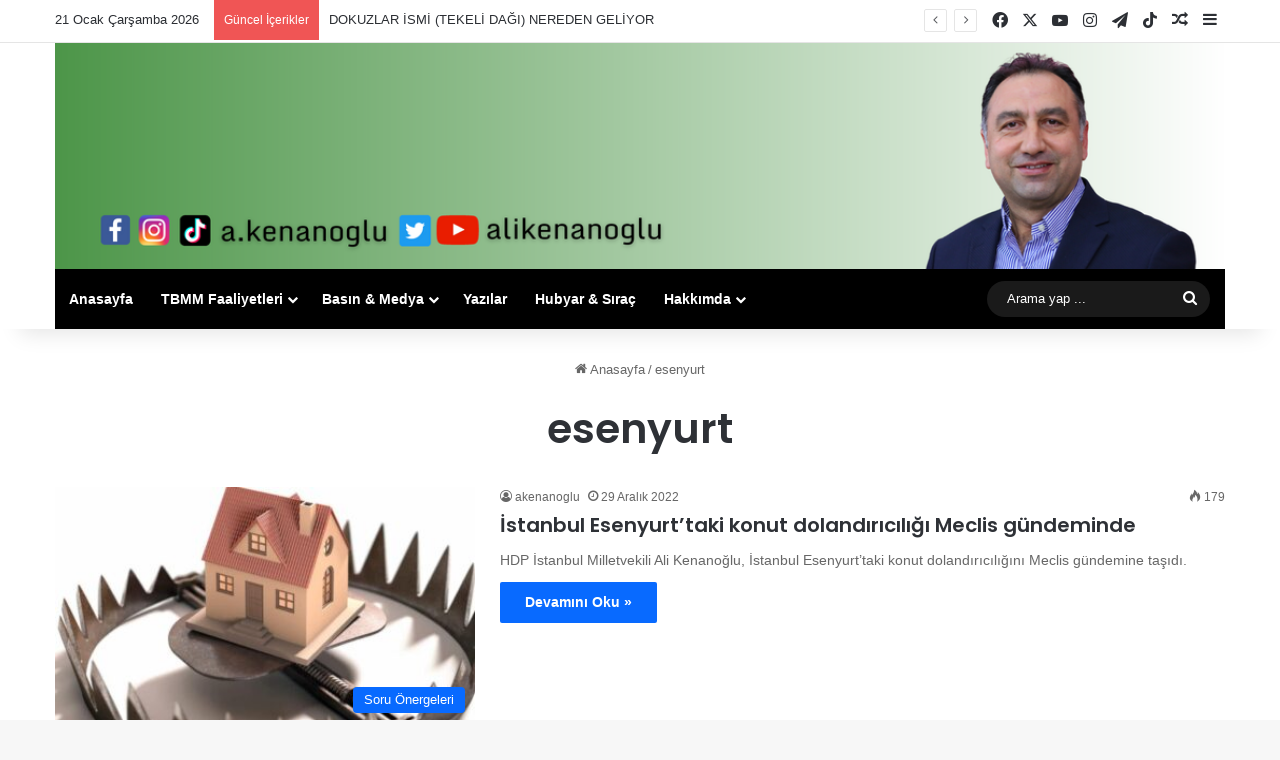

--- FILE ---
content_type: text/html; charset=UTF-8
request_url: https://www.alikenanoglu.net/tag/esenyurt/
body_size: 15153
content:
<!DOCTYPE html>
<html lang="tr" class="" data-skin="light">
<head>
	<meta charset="UTF-8" />
	<link rel="profile" href="https://gmpg.org/xfn/11" />
	<meta name='robots' content='noindex, follow' />
	<style>img:is([sizes="auto" i], [sizes^="auto," i]) { contain-intrinsic-size: 3000px 1500px }</style>
	
	<!-- This site is optimized with the Yoast SEO plugin v25.2 - https://yoast.com/wordpress/plugins/seo/ -->
	<title>esenyurt Archives - Ali Kenanoğlu</title>
	<meta property="og:locale" content="tr_TR" />
	<meta property="og:type" content="article" />
	<meta property="og:title" content="esenyurt Archives - Ali Kenanoğlu" />
	<meta property="og:url" content="https://www.alikenanoglu.net/tag/esenyurt/" />
	<meta property="og:site_name" content="Ali Kenanoğlu" />
	<meta name="twitter:card" content="summary_large_image" />
	<script type="application/ld+json" class="yoast-schema-graph">{"@context":"https://schema.org","@graph":[{"@type":"CollectionPage","@id":"https://www.alikenanoglu.net/tag/esenyurt/","url":"https://www.alikenanoglu.net/tag/esenyurt/","name":"esenyurt Archives - Ali Kenanoğlu","isPartOf":{"@id":"https://www.alikenanoglu.net/#website"},"primaryImageOfPage":{"@id":"https://www.alikenanoglu.net/tag/esenyurt/#primaryimage"},"image":{"@id":"https://www.alikenanoglu.net/tag/esenyurt/#primaryimage"},"thumbnailUrl":"https://www.alikenanoglu.net/wp-content/uploads/2022/12/gayrimenkul-dolandiriciligi-e1632827228757.jpg","inLanguage":"tr"},{"@type":"ImageObject","inLanguage":"tr","@id":"https://www.alikenanoglu.net/tag/esenyurt/#primaryimage","url":"https://www.alikenanoglu.net/wp-content/uploads/2022/12/gayrimenkul-dolandiriciligi-e1632827228757.jpg","contentUrl":"https://www.alikenanoglu.net/wp-content/uploads/2022/12/gayrimenkul-dolandiriciligi-e1632827228757.jpg","width":927,"height":577},{"@type":"WebSite","@id":"https://www.alikenanoglu.net/#website","url":"https://www.alikenanoglu.net/","name":"Ali Kenanoğlu","description":"Ali Kenanoğlu Web Sayfası","potentialAction":[{"@type":"SearchAction","target":{"@type":"EntryPoint","urlTemplate":"https://www.alikenanoglu.net/?s={search_term_string}"},"query-input":{"@type":"PropertyValueSpecification","valueRequired":true,"valueName":"search_term_string"}}],"inLanguage":"tr"}]}</script>
	<!-- / Yoast SEO plugin. -->


<link rel="alternate" type="application/rss+xml" title="Ali Kenanoğlu &raquo; akışı" href="https://www.alikenanoglu.net/feed/" />
<link rel="alternate" type="application/rss+xml" title="Ali Kenanoğlu &raquo; esenyurt etiket akışı" href="https://www.alikenanoglu.net/tag/esenyurt/feed/" />

		<style type="text/css">
			:root{				
			--tie-preset-gradient-1: linear-gradient(135deg, rgba(6, 147, 227, 1) 0%, rgb(155, 81, 224) 100%);
			--tie-preset-gradient-2: linear-gradient(135deg, rgb(122, 220, 180) 0%, rgb(0, 208, 130) 100%);
			--tie-preset-gradient-3: linear-gradient(135deg, rgba(252, 185, 0, 1) 0%, rgba(255, 105, 0, 1) 100%);
			--tie-preset-gradient-4: linear-gradient(135deg, rgba(255, 105, 0, 1) 0%, rgb(207, 46, 46) 100%);
			--tie-preset-gradient-5: linear-gradient(135deg, rgb(238, 238, 238) 0%, rgb(169, 184, 195) 100%);
			--tie-preset-gradient-6: linear-gradient(135deg, rgb(74, 234, 220) 0%, rgb(151, 120, 209) 20%, rgb(207, 42, 186) 40%, rgb(238, 44, 130) 60%, rgb(251, 105, 98) 80%, rgb(254, 248, 76) 100%);
			--tie-preset-gradient-7: linear-gradient(135deg, rgb(255, 206, 236) 0%, rgb(152, 150, 240) 100%);
			--tie-preset-gradient-8: linear-gradient(135deg, rgb(254, 205, 165) 0%, rgb(254, 45, 45) 50%, rgb(107, 0, 62) 100%);
			--tie-preset-gradient-9: linear-gradient(135deg, rgb(255, 203, 112) 0%, rgb(199, 81, 192) 50%, rgb(65, 88, 208) 100%);
			--tie-preset-gradient-10: linear-gradient(135deg, rgb(255, 245, 203) 0%, rgb(182, 227, 212) 50%, rgb(51, 167, 181) 100%);
			--tie-preset-gradient-11: linear-gradient(135deg, rgb(202, 248, 128) 0%, rgb(113, 206, 126) 100%);
			--tie-preset-gradient-12: linear-gradient(135deg, rgb(2, 3, 129) 0%, rgb(40, 116, 252) 100%);
			--tie-preset-gradient-13: linear-gradient(135deg, #4D34FA, #ad34fa);
			--tie-preset-gradient-14: linear-gradient(135deg, #0057FF, #31B5FF);
			--tie-preset-gradient-15: linear-gradient(135deg, #FF007A, #FF81BD);
			--tie-preset-gradient-16: linear-gradient(135deg, #14111E, #4B4462);
			--tie-preset-gradient-17: linear-gradient(135deg, #F32758, #FFC581);

			
					--main-nav-background: #1f2024;
					--main-nav-secondry-background: rgba(0,0,0,0.2);
					--main-nav-primary-color: #0088ff;
					--main-nav-contrast-primary-color: #FFFFFF;
					--main-nav-text-color: #FFFFFF;
					--main-nav-secondry-text-color: rgba(225,255,255,0.5);
					--main-nav-main-border-color: rgba(255,255,255,0.07);
					--main-nav-secondry-border-color: rgba(255,255,255,0.04);
				
			}
		</style>
	<meta name="viewport" content="width=device-width, initial-scale=1.0" /><script type="text/javascript">
/* <![CDATA[ */
window._wpemojiSettings = {"baseUrl":"https:\/\/s.w.org\/images\/core\/emoji\/16.0.1\/72x72\/","ext":".png","svgUrl":"https:\/\/s.w.org\/images\/core\/emoji\/16.0.1\/svg\/","svgExt":".svg","source":{"concatemoji":"https:\/\/www.alikenanoglu.net\/wp-includes\/js\/wp-emoji-release.min.js?ver=6.8.3"}};
/*! This file is auto-generated */
!function(s,n){var o,i,e;function c(e){try{var t={supportTests:e,timestamp:(new Date).valueOf()};sessionStorage.setItem(o,JSON.stringify(t))}catch(e){}}function p(e,t,n){e.clearRect(0,0,e.canvas.width,e.canvas.height),e.fillText(t,0,0);var t=new Uint32Array(e.getImageData(0,0,e.canvas.width,e.canvas.height).data),a=(e.clearRect(0,0,e.canvas.width,e.canvas.height),e.fillText(n,0,0),new Uint32Array(e.getImageData(0,0,e.canvas.width,e.canvas.height).data));return t.every(function(e,t){return e===a[t]})}function u(e,t){e.clearRect(0,0,e.canvas.width,e.canvas.height),e.fillText(t,0,0);for(var n=e.getImageData(16,16,1,1),a=0;a<n.data.length;a++)if(0!==n.data[a])return!1;return!0}function f(e,t,n,a){switch(t){case"flag":return n(e,"\ud83c\udff3\ufe0f\u200d\u26a7\ufe0f","\ud83c\udff3\ufe0f\u200b\u26a7\ufe0f")?!1:!n(e,"\ud83c\udde8\ud83c\uddf6","\ud83c\udde8\u200b\ud83c\uddf6")&&!n(e,"\ud83c\udff4\udb40\udc67\udb40\udc62\udb40\udc65\udb40\udc6e\udb40\udc67\udb40\udc7f","\ud83c\udff4\u200b\udb40\udc67\u200b\udb40\udc62\u200b\udb40\udc65\u200b\udb40\udc6e\u200b\udb40\udc67\u200b\udb40\udc7f");case"emoji":return!a(e,"\ud83e\udedf")}return!1}function g(e,t,n,a){var r="undefined"!=typeof WorkerGlobalScope&&self instanceof WorkerGlobalScope?new OffscreenCanvas(300,150):s.createElement("canvas"),o=r.getContext("2d",{willReadFrequently:!0}),i=(o.textBaseline="top",o.font="600 32px Arial",{});return e.forEach(function(e){i[e]=t(o,e,n,a)}),i}function t(e){var t=s.createElement("script");t.src=e,t.defer=!0,s.head.appendChild(t)}"undefined"!=typeof Promise&&(o="wpEmojiSettingsSupports",i=["flag","emoji"],n.supports={everything:!0,everythingExceptFlag:!0},e=new Promise(function(e){s.addEventListener("DOMContentLoaded",e,{once:!0})}),new Promise(function(t){var n=function(){try{var e=JSON.parse(sessionStorage.getItem(o));if("object"==typeof e&&"number"==typeof e.timestamp&&(new Date).valueOf()<e.timestamp+604800&&"object"==typeof e.supportTests)return e.supportTests}catch(e){}return null}();if(!n){if("undefined"!=typeof Worker&&"undefined"!=typeof OffscreenCanvas&&"undefined"!=typeof URL&&URL.createObjectURL&&"undefined"!=typeof Blob)try{var e="postMessage("+g.toString()+"("+[JSON.stringify(i),f.toString(),p.toString(),u.toString()].join(",")+"));",a=new Blob([e],{type:"text/javascript"}),r=new Worker(URL.createObjectURL(a),{name:"wpTestEmojiSupports"});return void(r.onmessage=function(e){c(n=e.data),r.terminate(),t(n)})}catch(e){}c(n=g(i,f,p,u))}t(n)}).then(function(e){for(var t in e)n.supports[t]=e[t],n.supports.everything=n.supports.everything&&n.supports[t],"flag"!==t&&(n.supports.everythingExceptFlag=n.supports.everythingExceptFlag&&n.supports[t]);n.supports.everythingExceptFlag=n.supports.everythingExceptFlag&&!n.supports.flag,n.DOMReady=!1,n.readyCallback=function(){n.DOMReady=!0}}).then(function(){return e}).then(function(){var e;n.supports.everything||(n.readyCallback(),(e=n.source||{}).concatemoji?t(e.concatemoji):e.wpemoji&&e.twemoji&&(t(e.twemoji),t(e.wpemoji)))}))}((window,document),window._wpemojiSettings);
/* ]]> */
</script>
<style id='wp-emoji-styles-inline-css' type='text/css'>

	img.wp-smiley, img.emoji {
		display: inline !important;
		border: none !important;
		box-shadow: none !important;
		height: 1em !important;
		width: 1em !important;
		margin: 0 0.07em !important;
		vertical-align: -0.1em !important;
		background: none !important;
		padding: 0 !important;
	}
</style>
<link rel='stylesheet' id='wp-block-library-css' href='https://www.alikenanoglu.net/wp-includes/css/dist/block-library/style.min.css?ver=6.8.3' type='text/css' media='all' />
<style id='wp-block-library-theme-inline-css' type='text/css'>
.wp-block-audio :where(figcaption){color:#555;font-size:13px;text-align:center}.is-dark-theme .wp-block-audio :where(figcaption){color:#ffffffa6}.wp-block-audio{margin:0 0 1em}.wp-block-code{border:1px solid #ccc;border-radius:4px;font-family:Menlo,Consolas,monaco,monospace;padding:.8em 1em}.wp-block-embed :where(figcaption){color:#555;font-size:13px;text-align:center}.is-dark-theme .wp-block-embed :where(figcaption){color:#ffffffa6}.wp-block-embed{margin:0 0 1em}.blocks-gallery-caption{color:#555;font-size:13px;text-align:center}.is-dark-theme .blocks-gallery-caption{color:#ffffffa6}:root :where(.wp-block-image figcaption){color:#555;font-size:13px;text-align:center}.is-dark-theme :root :where(.wp-block-image figcaption){color:#ffffffa6}.wp-block-image{margin:0 0 1em}.wp-block-pullquote{border-bottom:4px solid;border-top:4px solid;color:currentColor;margin-bottom:1.75em}.wp-block-pullquote cite,.wp-block-pullquote footer,.wp-block-pullquote__citation{color:currentColor;font-size:.8125em;font-style:normal;text-transform:uppercase}.wp-block-quote{border-left:.25em solid;margin:0 0 1.75em;padding-left:1em}.wp-block-quote cite,.wp-block-quote footer{color:currentColor;font-size:.8125em;font-style:normal;position:relative}.wp-block-quote:where(.has-text-align-right){border-left:none;border-right:.25em solid;padding-left:0;padding-right:1em}.wp-block-quote:where(.has-text-align-center){border:none;padding-left:0}.wp-block-quote.is-large,.wp-block-quote.is-style-large,.wp-block-quote:where(.is-style-plain){border:none}.wp-block-search .wp-block-search__label{font-weight:700}.wp-block-search__button{border:1px solid #ccc;padding:.375em .625em}:where(.wp-block-group.has-background){padding:1.25em 2.375em}.wp-block-separator.has-css-opacity{opacity:.4}.wp-block-separator{border:none;border-bottom:2px solid;margin-left:auto;margin-right:auto}.wp-block-separator.has-alpha-channel-opacity{opacity:1}.wp-block-separator:not(.is-style-wide):not(.is-style-dots){width:100px}.wp-block-separator.has-background:not(.is-style-dots){border-bottom:none;height:1px}.wp-block-separator.has-background:not(.is-style-wide):not(.is-style-dots){height:2px}.wp-block-table{margin:0 0 1em}.wp-block-table td,.wp-block-table th{word-break:normal}.wp-block-table :where(figcaption){color:#555;font-size:13px;text-align:center}.is-dark-theme .wp-block-table :where(figcaption){color:#ffffffa6}.wp-block-video :where(figcaption){color:#555;font-size:13px;text-align:center}.is-dark-theme .wp-block-video :where(figcaption){color:#ffffffa6}.wp-block-video{margin:0 0 1em}:root :where(.wp-block-template-part.has-background){margin-bottom:0;margin-top:0;padding:1.25em 2.375em}
</style>
<style id='classic-theme-styles-inline-css' type='text/css'>
/*! This file is auto-generated */
.wp-block-button__link{color:#fff;background-color:#32373c;border-radius:9999px;box-shadow:none;text-decoration:none;padding:calc(.667em + 2px) calc(1.333em + 2px);font-size:1.125em}.wp-block-file__button{background:#32373c;color:#fff;text-decoration:none}
</style>
<style id='global-styles-inline-css' type='text/css'>
:root{--wp--preset--aspect-ratio--square: 1;--wp--preset--aspect-ratio--4-3: 4/3;--wp--preset--aspect-ratio--3-4: 3/4;--wp--preset--aspect-ratio--3-2: 3/2;--wp--preset--aspect-ratio--2-3: 2/3;--wp--preset--aspect-ratio--16-9: 16/9;--wp--preset--aspect-ratio--9-16: 9/16;--wp--preset--color--black: #000000;--wp--preset--color--cyan-bluish-gray: #abb8c3;--wp--preset--color--white: #ffffff;--wp--preset--color--pale-pink: #f78da7;--wp--preset--color--vivid-red: #cf2e2e;--wp--preset--color--luminous-vivid-orange: #ff6900;--wp--preset--color--luminous-vivid-amber: #fcb900;--wp--preset--color--light-green-cyan: #7bdcb5;--wp--preset--color--vivid-green-cyan: #00d084;--wp--preset--color--pale-cyan-blue: #8ed1fc;--wp--preset--color--vivid-cyan-blue: #0693e3;--wp--preset--color--vivid-purple: #9b51e0;--wp--preset--color--global-color: #0088ff;--wp--preset--gradient--vivid-cyan-blue-to-vivid-purple: linear-gradient(135deg,rgba(6,147,227,1) 0%,rgb(155,81,224) 100%);--wp--preset--gradient--light-green-cyan-to-vivid-green-cyan: linear-gradient(135deg,rgb(122,220,180) 0%,rgb(0,208,130) 100%);--wp--preset--gradient--luminous-vivid-amber-to-luminous-vivid-orange: linear-gradient(135deg,rgba(252,185,0,1) 0%,rgba(255,105,0,1) 100%);--wp--preset--gradient--luminous-vivid-orange-to-vivid-red: linear-gradient(135deg,rgba(255,105,0,1) 0%,rgb(207,46,46) 100%);--wp--preset--gradient--very-light-gray-to-cyan-bluish-gray: linear-gradient(135deg,rgb(238,238,238) 0%,rgb(169,184,195) 100%);--wp--preset--gradient--cool-to-warm-spectrum: linear-gradient(135deg,rgb(74,234,220) 0%,rgb(151,120,209) 20%,rgb(207,42,186) 40%,rgb(238,44,130) 60%,rgb(251,105,98) 80%,rgb(254,248,76) 100%);--wp--preset--gradient--blush-light-purple: linear-gradient(135deg,rgb(255,206,236) 0%,rgb(152,150,240) 100%);--wp--preset--gradient--blush-bordeaux: linear-gradient(135deg,rgb(254,205,165) 0%,rgb(254,45,45) 50%,rgb(107,0,62) 100%);--wp--preset--gradient--luminous-dusk: linear-gradient(135deg,rgb(255,203,112) 0%,rgb(199,81,192) 50%,rgb(65,88,208) 100%);--wp--preset--gradient--pale-ocean: linear-gradient(135deg,rgb(255,245,203) 0%,rgb(182,227,212) 50%,rgb(51,167,181) 100%);--wp--preset--gradient--electric-grass: linear-gradient(135deg,rgb(202,248,128) 0%,rgb(113,206,126) 100%);--wp--preset--gradient--midnight: linear-gradient(135deg,rgb(2,3,129) 0%,rgb(40,116,252) 100%);--wp--preset--font-size--small: 13px;--wp--preset--font-size--medium: 20px;--wp--preset--font-size--large: 36px;--wp--preset--font-size--x-large: 42px;--wp--preset--spacing--20: 0.44rem;--wp--preset--spacing--30: 0.67rem;--wp--preset--spacing--40: 1rem;--wp--preset--spacing--50: 1.5rem;--wp--preset--spacing--60: 2.25rem;--wp--preset--spacing--70: 3.38rem;--wp--preset--spacing--80: 5.06rem;--wp--preset--shadow--natural: 6px 6px 9px rgba(0, 0, 0, 0.2);--wp--preset--shadow--deep: 12px 12px 50px rgba(0, 0, 0, 0.4);--wp--preset--shadow--sharp: 6px 6px 0px rgba(0, 0, 0, 0.2);--wp--preset--shadow--outlined: 6px 6px 0px -3px rgba(255, 255, 255, 1), 6px 6px rgba(0, 0, 0, 1);--wp--preset--shadow--crisp: 6px 6px 0px rgba(0, 0, 0, 1);}:where(.is-layout-flex){gap: 0.5em;}:where(.is-layout-grid){gap: 0.5em;}body .is-layout-flex{display: flex;}.is-layout-flex{flex-wrap: wrap;align-items: center;}.is-layout-flex > :is(*, div){margin: 0;}body .is-layout-grid{display: grid;}.is-layout-grid > :is(*, div){margin: 0;}:where(.wp-block-columns.is-layout-flex){gap: 2em;}:where(.wp-block-columns.is-layout-grid){gap: 2em;}:where(.wp-block-post-template.is-layout-flex){gap: 1.25em;}:where(.wp-block-post-template.is-layout-grid){gap: 1.25em;}.has-black-color{color: var(--wp--preset--color--black) !important;}.has-cyan-bluish-gray-color{color: var(--wp--preset--color--cyan-bluish-gray) !important;}.has-white-color{color: var(--wp--preset--color--white) !important;}.has-pale-pink-color{color: var(--wp--preset--color--pale-pink) !important;}.has-vivid-red-color{color: var(--wp--preset--color--vivid-red) !important;}.has-luminous-vivid-orange-color{color: var(--wp--preset--color--luminous-vivid-orange) !important;}.has-luminous-vivid-amber-color{color: var(--wp--preset--color--luminous-vivid-amber) !important;}.has-light-green-cyan-color{color: var(--wp--preset--color--light-green-cyan) !important;}.has-vivid-green-cyan-color{color: var(--wp--preset--color--vivid-green-cyan) !important;}.has-pale-cyan-blue-color{color: var(--wp--preset--color--pale-cyan-blue) !important;}.has-vivid-cyan-blue-color{color: var(--wp--preset--color--vivid-cyan-blue) !important;}.has-vivid-purple-color{color: var(--wp--preset--color--vivid-purple) !important;}.has-black-background-color{background-color: var(--wp--preset--color--black) !important;}.has-cyan-bluish-gray-background-color{background-color: var(--wp--preset--color--cyan-bluish-gray) !important;}.has-white-background-color{background-color: var(--wp--preset--color--white) !important;}.has-pale-pink-background-color{background-color: var(--wp--preset--color--pale-pink) !important;}.has-vivid-red-background-color{background-color: var(--wp--preset--color--vivid-red) !important;}.has-luminous-vivid-orange-background-color{background-color: var(--wp--preset--color--luminous-vivid-orange) !important;}.has-luminous-vivid-amber-background-color{background-color: var(--wp--preset--color--luminous-vivid-amber) !important;}.has-light-green-cyan-background-color{background-color: var(--wp--preset--color--light-green-cyan) !important;}.has-vivid-green-cyan-background-color{background-color: var(--wp--preset--color--vivid-green-cyan) !important;}.has-pale-cyan-blue-background-color{background-color: var(--wp--preset--color--pale-cyan-blue) !important;}.has-vivid-cyan-blue-background-color{background-color: var(--wp--preset--color--vivid-cyan-blue) !important;}.has-vivid-purple-background-color{background-color: var(--wp--preset--color--vivid-purple) !important;}.has-black-border-color{border-color: var(--wp--preset--color--black) !important;}.has-cyan-bluish-gray-border-color{border-color: var(--wp--preset--color--cyan-bluish-gray) !important;}.has-white-border-color{border-color: var(--wp--preset--color--white) !important;}.has-pale-pink-border-color{border-color: var(--wp--preset--color--pale-pink) !important;}.has-vivid-red-border-color{border-color: var(--wp--preset--color--vivid-red) !important;}.has-luminous-vivid-orange-border-color{border-color: var(--wp--preset--color--luminous-vivid-orange) !important;}.has-luminous-vivid-amber-border-color{border-color: var(--wp--preset--color--luminous-vivid-amber) !important;}.has-light-green-cyan-border-color{border-color: var(--wp--preset--color--light-green-cyan) !important;}.has-vivid-green-cyan-border-color{border-color: var(--wp--preset--color--vivid-green-cyan) !important;}.has-pale-cyan-blue-border-color{border-color: var(--wp--preset--color--pale-cyan-blue) !important;}.has-vivid-cyan-blue-border-color{border-color: var(--wp--preset--color--vivid-cyan-blue) !important;}.has-vivid-purple-border-color{border-color: var(--wp--preset--color--vivid-purple) !important;}.has-vivid-cyan-blue-to-vivid-purple-gradient-background{background: var(--wp--preset--gradient--vivid-cyan-blue-to-vivid-purple) !important;}.has-light-green-cyan-to-vivid-green-cyan-gradient-background{background: var(--wp--preset--gradient--light-green-cyan-to-vivid-green-cyan) !important;}.has-luminous-vivid-amber-to-luminous-vivid-orange-gradient-background{background: var(--wp--preset--gradient--luminous-vivid-amber-to-luminous-vivid-orange) !important;}.has-luminous-vivid-orange-to-vivid-red-gradient-background{background: var(--wp--preset--gradient--luminous-vivid-orange-to-vivid-red) !important;}.has-very-light-gray-to-cyan-bluish-gray-gradient-background{background: var(--wp--preset--gradient--very-light-gray-to-cyan-bluish-gray) !important;}.has-cool-to-warm-spectrum-gradient-background{background: var(--wp--preset--gradient--cool-to-warm-spectrum) !important;}.has-blush-light-purple-gradient-background{background: var(--wp--preset--gradient--blush-light-purple) !important;}.has-blush-bordeaux-gradient-background{background: var(--wp--preset--gradient--blush-bordeaux) !important;}.has-luminous-dusk-gradient-background{background: var(--wp--preset--gradient--luminous-dusk) !important;}.has-pale-ocean-gradient-background{background: var(--wp--preset--gradient--pale-ocean) !important;}.has-electric-grass-gradient-background{background: var(--wp--preset--gradient--electric-grass) !important;}.has-midnight-gradient-background{background: var(--wp--preset--gradient--midnight) !important;}.has-small-font-size{font-size: var(--wp--preset--font-size--small) !important;}.has-medium-font-size{font-size: var(--wp--preset--font-size--medium) !important;}.has-large-font-size{font-size: var(--wp--preset--font-size--large) !important;}.has-x-large-font-size{font-size: var(--wp--preset--font-size--x-large) !important;}
:where(.wp-block-post-template.is-layout-flex){gap: 1.25em;}:where(.wp-block-post-template.is-layout-grid){gap: 1.25em;}
:where(.wp-block-columns.is-layout-flex){gap: 2em;}:where(.wp-block-columns.is-layout-grid){gap: 2em;}
:root :where(.wp-block-pullquote){font-size: 1.5em;line-height: 1.6;}
</style>
<link rel='stylesheet' id='responsive-lightbox-swipebox-css' href='https://www.alikenanoglu.net/wp-content/plugins/responsive-lightbox/assets/swipebox/swipebox.min.css?ver=1.5.2' type='text/css' media='all' />
<style id='akismet-widget-style-inline-css' type='text/css'>

			.a-stats {
				--akismet-color-mid-green: #357b49;
				--akismet-color-white: #fff;
				--akismet-color-light-grey: #f6f7f7;

				max-width: 350px;
				width: auto;
			}

			.a-stats * {
				all: unset;
				box-sizing: border-box;
			}

			.a-stats strong {
				font-weight: 600;
			}

			.a-stats a.a-stats__link,
			.a-stats a.a-stats__link:visited,
			.a-stats a.a-stats__link:active {
				background: var(--akismet-color-mid-green);
				border: none;
				box-shadow: none;
				border-radius: 8px;
				color: var(--akismet-color-white);
				cursor: pointer;
				display: block;
				font-family: -apple-system, BlinkMacSystemFont, 'Segoe UI', 'Roboto', 'Oxygen-Sans', 'Ubuntu', 'Cantarell', 'Helvetica Neue', sans-serif;
				font-weight: 500;
				padding: 12px;
				text-align: center;
				text-decoration: none;
				transition: all 0.2s ease;
			}

			/* Extra specificity to deal with TwentyTwentyOne focus style */
			.widget .a-stats a.a-stats__link:focus {
				background: var(--akismet-color-mid-green);
				color: var(--akismet-color-white);
				text-decoration: none;
			}

			.a-stats a.a-stats__link:hover {
				filter: brightness(110%);
				box-shadow: 0 4px 12px rgba(0, 0, 0, 0.06), 0 0 2px rgba(0, 0, 0, 0.16);
			}

			.a-stats .count {
				color: var(--akismet-color-white);
				display: block;
				font-size: 1.5em;
				line-height: 1.4;
				padding: 0 13px;
				white-space: nowrap;
			}
		
</style>
<link rel='stylesheet' id='tie-css-base-css' href='https://www.alikenanoglu.net/wp-content/themes/jannah/assets/css/base.min.css?ver=7.5.1' type='text/css' media='all' />
<link rel='stylesheet' id='tie-css-styles-css' href='https://www.alikenanoglu.net/wp-content/themes/jannah/assets/css/style.min.css?ver=7.5.1' type='text/css' media='all' />
<link rel='stylesheet' id='tie-css-widgets-css' href='https://www.alikenanoglu.net/wp-content/themes/jannah/assets/css/widgets.min.css?ver=7.5.1' type='text/css' media='all' />
<link rel='stylesheet' id='tie-css-helpers-css' href='https://www.alikenanoglu.net/wp-content/themes/jannah/assets/css/helpers.min.css?ver=7.5.1' type='text/css' media='all' />
<link rel='stylesheet' id='tie-fontawesome5-css' href='https://www.alikenanoglu.net/wp-content/themes/jannah/assets/css/fontawesome.css?ver=7.5.1' type='text/css' media='all' />
<link rel='stylesheet' id='tie-css-ilightbox-css' href='https://www.alikenanoglu.net/wp-content/themes/jannah/assets/ilightbox/dark-skin/skin.css?ver=7.5.1' type='text/css' media='all' />
<style id='tie-css-ilightbox-inline-css' type='text/css'>
.wf-active .logo-text,.wf-active h1,.wf-active h2,.wf-active h3,.wf-active h4,.wf-active h5,.wf-active h6,.wf-active .the-subtitle{font-family: 'Poppins';}#header-notification-bar{background: var( --tie-preset-gradient-13 );}#header-notification-bar{--tie-buttons-color: #FFFFFF;--tie-buttons-border-color: #FFFFFF;--tie-buttons-hover-color: #e1e1e1;--tie-buttons-hover-text: #000000;}#header-notification-bar{--tie-buttons-text: #000000;}#main-nav .main-menu-wrapper,#main-nav .menu-sub-content,#main-nav .comp-sub-menu,#main-nav ul.cats-vertical li a.is-active,#main-nav ul.cats-vertical li a:hover,#autocomplete-suggestions.search-in-main-nav{background-color: #000000;}#main-nav{border-width: 0;}#theme-header #main-nav:not(.fixed-nav){bottom: 0;}#main-nav .icon-basecloud-bg:after{color: #000000;}#autocomplete-suggestions.search-in-main-nav{border-color: rgba(255,255,255,0.07);}.main-nav-boxed #main-nav .main-menu-wrapper{border-width: 0;}.main-nav,.search-in-main-nav{--main-nav-primary-color: #e74c3c;--tie-buttons-color: #e74c3c;--tie-buttons-border-color: #e74c3c;--tie-buttons-text: #FFFFFF;--tie-buttons-hover-color: #c92e1e;}#main-nav .mega-links-head:after,#main-nav .cats-horizontal a.is-active,#main-nav .cats-horizontal a:hover,#main-nav .spinner > div{background-color: #e74c3c;}#main-nav .menu ul li:hover > a,#main-nav .menu ul li.current-menu-item:not(.mega-link-column) > a,#main-nav .components a:hover,#main-nav .components > li:hover > a,#main-nav #search-submit:hover,#main-nav .cats-vertical a.is-active,#main-nav .cats-vertical a:hover,#main-nav .mega-menu .post-meta a:hover,#main-nav .mega-menu .post-box-title a:hover,#autocomplete-suggestions.search-in-main-nav a:hover,#main-nav .spinner-circle:after{color: #e74c3c;}#main-nav .menu > li.tie-current-menu > a,#main-nav .menu > li:hover > a,.theme-header #main-nav .mega-menu .cats-horizontal a.is-active,.theme-header #main-nav .mega-menu .cats-horizontal a:hover{color: #FFFFFF;}#main-nav .menu > li.tie-current-menu > a:before,#main-nav .menu > li:hover > a:before{border-top-color: #FFFFFF;}#main-nav,#main-nav input,#main-nav #search-submit,#main-nav .fa-spinner,#main-nav .comp-sub-menu,#main-nav .tie-weather-widget{color: #ffffff;}#main-nav input::-moz-placeholder{color: #ffffff;}#main-nav input:-moz-placeholder{color: #ffffff;}#main-nav input:-ms-input-placeholder{color: #ffffff;}#main-nav input::-webkit-input-placeholder{color: #ffffff;}#main-nav .mega-menu .post-meta,#main-nav .mega-menu .post-meta a,#autocomplete-suggestions.search-in-main-nav .post-meta{color: rgba(255,255,255,0.6);}#main-nav .weather-icon .icon-cloud,#main-nav .weather-icon .icon-basecloud-bg,#main-nav .weather-icon .icon-cloud-behind{color: #ffffff !important;}
</style>
<script type="text/javascript" src="https://www.alikenanoglu.net/wp-includes/js/jquery/jquery.min.js?ver=3.7.1" id="jquery-core-js"></script>
<script type="text/javascript" src="https://www.alikenanoglu.net/wp-includes/js/jquery/jquery-migrate.min.js?ver=3.4.1" id="jquery-migrate-js"></script>
<script type="text/javascript" src="https://www.alikenanoglu.net/wp-content/plugins/responsive-lightbox/assets/swipebox/jquery.swipebox.min.js?ver=1.5.2" id="responsive-lightbox-swipebox-js"></script>
<script type="text/javascript" src="https://www.alikenanoglu.net/wp-includes/js/underscore.min.js?ver=1.13.7" id="underscore-js"></script>
<script type="text/javascript" src="https://www.alikenanoglu.net/wp-content/plugins/responsive-lightbox/assets/infinitescroll/infinite-scroll.pkgd.min.js?ver=4.0.1" id="responsive-lightbox-infinite-scroll-js"></script>
<script type="text/javascript" id="responsive-lightbox-js-before">
/* <![CDATA[ */
var rlArgs = {"script":"swipebox","selector":"lightbox","customEvents":"","activeGalleries":true,"animation":true,"hideCloseButtonOnMobile":false,"removeBarsOnMobile":false,"hideBars":true,"hideBarsDelay":5000,"videoMaxWidth":1080,"useSVG":true,"loopAtEnd":false,"woocommerce_gallery":false,"ajaxurl":"https:\/\/www.alikenanoglu.net\/wp-admin\/admin-ajax.php","nonce":"3f246c10b7","preview":false,"postId":15696,"scriptExtension":false};
/* ]]> */
</script>
<script type="text/javascript" src="https://www.alikenanoglu.net/wp-content/plugins/responsive-lightbox/js/front.js?ver=2.5.1" id="responsive-lightbox-js"></script>
<link rel="https://api.w.org/" href="https://www.alikenanoglu.net/wp-json/" /><link rel="alternate" title="JSON" type="application/json" href="https://www.alikenanoglu.net/wp-json/wp/v2/tags/392" /><link rel="EditURI" type="application/rsd+xml" title="RSD" href="https://www.alikenanoglu.net/xmlrpc.php?rsd" />
<meta name="generator" content="WordPress 6.8.3" />
<meta http-equiv="X-UA-Compatible" content="IE=edge">
<link rel="icon" href="https://www.alikenanoglu.net/wp-content/uploads/2023/10/cropped-Ekran-Resmi-2023-10-03-23.05.04-32x32.png" sizes="32x32" />
<link rel="icon" href="https://www.alikenanoglu.net/wp-content/uploads/2023/10/cropped-Ekran-Resmi-2023-10-03-23.05.04-192x192.png" sizes="192x192" />
<link rel="apple-touch-icon" href="https://www.alikenanoglu.net/wp-content/uploads/2023/10/cropped-Ekran-Resmi-2023-10-03-23.05.04-180x180.png" />
<meta name="msapplication-TileImage" content="https://www.alikenanoglu.net/wp-content/uploads/2023/10/cropped-Ekran-Resmi-2023-10-03-23.05.04-270x270.png" />
</head>

<body id="tie-body" class="archive tag tag-esenyurt tag-392 wp-theme-jannah wrapper-has-shadow block-head-4 block-head-6 magazine2 is-thumb-overlay-disabled is-desktop is-header-layout-3 full-width">



<div class="background-overlay">

	<div id="tie-container" class="site tie-container">

		
		<div id="tie-wrapper">

			
<header id="theme-header" class="theme-header header-layout-3 main-nav-dark main-nav-default-dark main-nav-below main-nav-boxed no-stream-item top-nav-active top-nav-light top-nav-default-light top-nav-above has-shadow has-full-width-logo mobile-components-row mobile-header-default">
	
<nav id="top-nav"  class="has-date-breaking-components top-nav header-nav has-breaking-news" aria-label="İkincil Menü">
	<div class="container">
		<div class="topbar-wrapper">

			
					<div class="topbar-today-date">
						21 Ocak Çarşamba 2026					</div>
					
			<div class="tie-alignleft">
				
<div class="breaking controls-is-active">

	<span class="breaking-title">
		<span class="tie-icon-bolt breaking-icon" aria-hidden="true"></span>
		<span class="breaking-title-text">Güncel İçerikler</span>
	</span>

	<ul id="breaking-news-in-header" class="breaking-news" data-type="reveal" data-arrows="true">

		
							<li class="news-item">
								<a href="https://www.alikenanoglu.net/dokuzlar-ismi-tekeli-dagi-nereden-geliyor/">DOKUZLAR İSMİ (TEKELİ DAĞI) NEREDEN GELİYOR</a>
							</li>

							
							<li class="news-item">
								<a href="https://www.alikenanoglu.net/hts-10-mart-mutabakatina-uymali-mutabakat-aleviler-icin-onemli-bir-kazanimdir/">‘HTŞ, 10 Mart Mutabakatı’na uymalı; mutabakat Aleviler için önemli bir kazanımdır’</a>
							</li>

							
							<li class="news-item">
								<a href="https://www.alikenanoglu.net/meclis-komisyonunun-imrali-ziyaretini-ali-kenanoglu-degerlendirdi/">Meclis Komisyonunun İmralı Ziyaretini Ali Kenanoğlu Değerlendirdi</a>
							</li>

							
							<li class="news-item">
								<a href="https://www.alikenanoglu.net/alevi-kurumlari-destek-aciklamasi-yapti-ama-yeterli-degil/">ALEVİ KURUMLARI DESTEK AÇIKLAMASI YAPTI AMA YETERLİ DEĞİL</a>
							</li>

							
							<li class="news-item">
								<a href="https://www.alikenanoglu.net/turk-islam-sentezinde-alevilik/">Türk İslam sentezinde Alevilik</a>
							</li>

							
							<li class="news-item">
								<a href="https://www.alikenanoglu.net/alevi-toplumunun-tarihsel-surecteki-degisimi-ve-bunun-orgutsel-yansimasi/">ALEVİ TOPLUMUNUN TARİHSEL SÜREÇTEKİ DEĞİŞİMİ VE BUNUN ÖRGÜTSEL YANSIMASI</a>
							</li>

							
							<li class="news-item">
								<a href="https://www.alikenanoglu.net/kurdu-dovmek-icin-firsat-kollayan-tayyip-karsitlari/">Kürdü dövmek için fırsat kollayan Tayyip karşıtları</a>
							</li>

							
							<li class="news-item">
								<a href="https://www.alikenanoglu.net/dem-parti-numan-kurtulmusa-oy-verdi-yalani/">DEM Parti Numan Kurtulmuş’a oy verdi YALANI</a>
							</li>

							
							<li class="news-item">
								<a href="https://www.alikenanoglu.net/baris-surecine-idrisi-bitlisi-suikasti-ve-elini-ovusturanlar/">Barış Sürecine İdris’i Bitlisi suikastı ve elini ovuşturanlar</a>
							</li>

							
							<li class="news-item">
								<a href="https://www.alikenanoglu.net/sirrisureyyaonder/">Kenanoğlu: Sırrı Süreyya Önder’in barışın toplumsallaşmasına rolü büyük</a>
							</li>

							
	</ul>
</div><!-- #breaking /-->
			</div><!-- .tie-alignleft /-->

			<div class="tie-alignright">
				<ul class="components"> <li class="social-icons-item"><a class="social-link facebook-social-icon" rel="external noopener nofollow" target="_blank" href="https://www.facebook.com/a.kenanoglu"><span class="tie-social-icon tie-icon-facebook"></span><span class="screen-reader-text">Facebook</span></a></li><li class="social-icons-item"><a class="social-link twitter-social-icon" rel="external noopener nofollow" target="_blank" href="https://twitter.com/alikenanoglu"><span class="tie-social-icon tie-icon-twitter"></span><span class="screen-reader-text">X</span></a></li><li class="social-icons-item"><a class="social-link youtube-social-icon" rel="external noopener nofollow" target="_blank" href="https://www.youtube.com/c/AliKenanoglu"><span class="tie-social-icon tie-icon-youtube"></span><span class="screen-reader-text">YouTube</span></a></li><li class="social-icons-item"><a class="social-link instagram-social-icon" rel="external noopener nofollow" target="_blank" href="https://www.instagram.com/a.kenanoglu/"><span class="tie-social-icon tie-icon-instagram"></span><span class="screen-reader-text">Instagram</span></a></li><li class="social-icons-item"><a class="social-link telegram-social-icon" rel="external noopener nofollow" target="_blank" href="https://t.me/kenanoglu"><span class="tie-social-icon tie-icon-paper-plane"></span><span class="screen-reader-text">Telegram</span></a></li><li class="social-icons-item"><a class="social-link tiktok-social-icon" rel="external noopener nofollow" target="_blank" href="https://www.tiktok.com/@a.kenanoglu"><span class="tie-social-icon tie-icon-tiktok"></span><span class="screen-reader-text">TikTok</span></a></li> 	<li class="random-post-icon menu-item custom-menu-link">
		<a href="/tag/esenyurt/?random-post=1" class="random-post" title="Rastgele Makale" rel="nofollow">
			<span class="tie-icon-random" aria-hidden="true"></span>
			<span class="screen-reader-text">Rastgele Makale</span>
		</a>
	</li>
		<li class="side-aside-nav-icon menu-item custom-menu-link">
		<a href="#">
			<span class="tie-icon-navicon" aria-hidden="true"></span>
			<span class="screen-reader-text">Kenar Bölmesi</span>
		</a>
	</li>
	</ul><!-- Components -->			</div><!-- .tie-alignright /-->

		</div><!-- .topbar-wrapper /-->
	</div><!-- .container /-->
</nav><!-- #top-nav /-->

<div class="container header-container">
	<div class="tie-row logo-row">

		
		<div class="logo-wrapper">
			<div class="tie-col-md-4 logo-container clearfix">
				<div id="mobile-header-components-area_1" class="mobile-header-components"><ul class="components"><li class="mobile-component_menu custom-menu-link"><a href="#" id="mobile-menu-icon" class=""><span class="tie-mobile-menu-icon nav-icon is-layout-4"></span><span class="screen-reader-text">Menü</span></a></li></ul></div>
		<div id="logo" class="image-logo" >

			
			<a title="Ali Kenanoğlu" href="https://www.alikenanoglu.net/">
				
				<picture class="tie-logo-default tie-logo-picture">
					
					<source class="tie-logo-source-default tie-logo-source" srcset="https://www.alikenanoglu.net/wp-content/uploads/2023/05/Adsiz-tasarim-3.png">
					<img class="tie-logo-img-default tie-logo-img" src="https://www.alikenanoglu.net/wp-content/uploads/2023/05/Adsiz-tasarim-3.png" alt="Ali Kenanoğlu" width="1110" height="214" />
				</picture>
						</a>

			
		</div><!-- #logo /-->

		<div id="mobile-header-components-area_2" class="mobile-header-components"><ul class="components"><li class="mobile-component_search custom-menu-link">
				<a href="#" class="tie-search-trigger-mobile">
					<span class="tie-icon-search tie-search-icon" aria-hidden="true"></span>
					<span class="screen-reader-text">Arama yap ...</span>
				</a>
			</li></ul></div>			</div><!-- .tie-col /-->
		</div><!-- .logo-wrapper /-->

		
	</div><!-- .tie-row /-->
</div><!-- .container /-->

<div class="main-nav-wrapper">
	<nav id="main-nav" data-skin="search-in-main-nav" class="main-nav header-nav live-search-parent menu-style-default menu-style-solid-bg"  aria-label="Birincil Menü">
		<div class="container">

			<div class="main-menu-wrapper">

				
				<div id="menu-components-wrap">

					
					<div class="main-menu main-menu-wrap">
						<div id="main-nav-menu" class="main-menu header-menu"><ul id="menu-mymenu" class="menu"><li id="menu-item-31" class="menu-item menu-item-type-post_type menu-item-object-page menu-item-home menu-item-31"><a href="https://www.alikenanoglu.net/">Anasayfa</a></li>
<li id="menu-item-11631" class="menu-item menu-item-type-post_type menu-item-object-page menu-item-has-children menu-item-11631"><a href="https://www.alikenanoglu.net/tbmm-faaliyetleri/">TBMM Faaliyetleri</a>
<ul class="sub-menu menu-sub-content">
	<li id="menu-item-11660" class="menu-item menu-item-type-post_type menu-item-object-page menu-item-11660"><a href="https://www.alikenanoglu.net/tbmm-faaliyetleri/konusmalar/">Konuşmalar</a></li>
	<li id="menu-item-11663" class="menu-item menu-item-type-post_type menu-item-object-page menu-item-11663"><a href="https://www.alikenanoglu.net/tbmm-faaliyetleri/soru-onergeleri/">Soru Önergeleri</a></li>
	<li id="menu-item-11917" class="menu-item menu-item-type-post_type menu-item-object-page menu-item-11917"><a href="https://www.alikenanoglu.net/tbmm-faaliyetleri/arastirma-onergeleri/">Araştırma Önergeleri</a></li>
	<li id="menu-item-11662" class="menu-item menu-item-type-post_type menu-item-object-page menu-item-11662"><a href="https://www.alikenanoglu.net/tbmm-faaliyetleri/kanun-teklifleri/">Kanun Teklifleri</a></li>
	<li id="menu-item-11921" class="menu-item menu-item-type-post_type menu-item-object-page menu-item-11921"><a href="https://www.alikenanoglu.net/tbmm-faaliyetleri/muhalefet-serhleri/">Muhalefet Şerhleri</a></li>
	<li id="menu-item-13892" class="menu-item menu-item-type-post_type menu-item-object-page menu-item-13892"><a href="https://www.alikenanoglu.net/tbmm-faaliyetleri/dilekceler/">Dilekçeler</a></li>
	<li id="menu-item-11661" class="menu-item menu-item-type-post_type menu-item-object-page menu-item-11661"><a href="https://www.alikenanoglu.net/tbmm-faaliyetleri/basin-toplantilari/">Basın Toplantıları</a></li>
	<li id="menu-item-11659" class="menu-item menu-item-type-post_type menu-item-object-page menu-item-11659"><a href="https://www.alikenanoglu.net/tbmm-faaliyetleri/faaliyet-raporlari/">Faaliyet Raporları</a></li>
	<li id="menu-item-17013" class="menu-item menu-item-type-taxonomy menu-item-object-category menu-item-17013"><a href="https://www.alikenanoglu.net/category/etkinlikler/">Manşet</a></li>
</ul>
</li>
<li id="menu-item-11429" class="menu-item menu-item-type-post_type menu-item-object-page menu-item-has-children menu-item-11429"><a href="https://www.alikenanoglu.net/haber-duyuru/">Basın &#038; Medya</a>
<ul class="sub-menu menu-sub-content">
	<li id="menu-item-14736" class="menu-item menu-item-type-post_type menu-item-object-page menu-item-14736"><a href="https://www.alikenanoglu.net/haber-duyuru/aciklamalar/">Açıklamalar</a></li>
	<li id="menu-item-11657" class="menu-item menu-item-type-post_type menu-item-object-page menu-item-11657"><a href="https://www.alikenanoglu.net/haber-duyuru/haberler/">Haberler</a></li>
	<li id="menu-item-11658" class="menu-item menu-item-type-post_type menu-item-object-page menu-item-11658"><a href="https://www.alikenanoglu.net/haber-duyuru/roportajlar/">Röportajlar</a></li>
</ul>
</li>
<li id="menu-item-11431" class="menu-item menu-item-type-post_type menu-item-object-page menu-item-11431"><a href="https://www.alikenanoglu.net/yazilar/">Yazılar</a></li>
<li id="menu-item-11428" class="menu-item menu-item-type-post_type menu-item-object-page menu-item-11428"><a href="https://www.alikenanoglu.net/hubyar-sirac/">Hubyar &#038; Sıraç</a></li>
<li id="menu-item-11640" class="menu-item menu-item-type-post_type menu-item-object-page menu-item-has-children menu-item-11640"><a href="https://www.alikenanoglu.net/hakkimda/">Hakkımda</a>
<ul class="sub-menu menu-sub-content">
	<li id="menu-item-82" class="menu-item menu-item-type-post_type menu-item-object-page menu-item-82"><a href="https://www.alikenanoglu.net/hakkimda/kenanoglu-kimdir/">Ali Kenanoğlu kimdir?</a></li>
	<li id="menu-item-28" class="menu-item menu-item-type-post_type menu-item-object-page menu-item-28"><a href="https://www.alikenanoglu.net/hakkimda/iletisim/">İletişim</a></li>
	<li id="menu-item-87" class="menu-item menu-item-type-post_type menu-item-object-page menu-item-87"><a href="https://www.alikenanoglu.net/hakkimda/galeri/">Galeri</a></li>
</ul>
</li>
</ul></div>					</div><!-- .main-menu /-->

					<ul class="components">			<li class="search-bar menu-item custom-menu-link" aria-label="Ara">
				<form method="get" id="search" action="https://www.alikenanoglu.net/">
					<input id="search-input" class="is-ajax-search"  inputmode="search" type="text" name="s" title="Arama yap ..." placeholder="Arama yap ..." />
					<button id="search-submit" type="submit">
						<span class="tie-icon-search tie-search-icon" aria-hidden="true"></span>
						<span class="screen-reader-text">Arama yap ...</span>
					</button>
				</form>
			</li>
			</ul><!-- Components -->
				</div><!-- #menu-components-wrap /-->
			</div><!-- .main-menu-wrapper /-->
		</div><!-- .container /-->

			</nav><!-- #main-nav /-->
</div><!-- .main-nav-wrapper /-->

</header>

<div id="content" class="site-content container"><div id="main-content-row" class="tie-row main-content-row">
	<div class="main-content tie-col-md-12" role="main">

		

			<header id="tag-title-section" class="entry-header-outer container-wrapper archive-title-wrapper">
				<nav id="breadcrumb"><a href="https://www.alikenanoglu.net/"><span class="tie-icon-home" aria-hidden="true"></span> Anasayfa</a><em class="delimiter">/</em><span class="current">esenyurt</span></nav><script type="application/ld+json">{"@context":"http:\/\/schema.org","@type":"BreadcrumbList","@id":"#Breadcrumb","itemListElement":[{"@type":"ListItem","position":1,"item":{"name":"Anasayfa","@id":"https:\/\/www.alikenanoglu.net\/"}}]}</script><h1 class="page-title">esenyurt</h1>			</header><!-- .entry-header-outer /-->

			
		<div class="mag-box wide-post-box">
			<div class="container-wrapper">
				<div class="mag-box-container clearfix">
					<ul id="posts-container" data-layout="default" data-settings="{'uncropped_image':'jannah-image-post','category_meta':true,'post_meta':true,'excerpt':'true','excerpt_length':'20','read_more':'true','read_more_text':false,'media_overlay':true,'title_length':0,'is_full':true,'is_category':false}" class="posts-items">
<li class="post-item  post-15696 post type-post status-publish format-standard has-post-thumbnail category-soru-onergesi tag-esenyurt tag-goc tag-konut tag-soru-oneresi tag-ticaret-bakanligi tie-standard">

	
			<a aria-label="İstanbul Esenyurt&#8217;taki konut dolandırıcılığı Meclis gündeminde" href="https://www.alikenanoglu.net/esenyurt-konut-dolandiriciligi-meclis/" class="post-thumb"><span class="post-cat-wrap"><span class="post-cat tie-cat-56">Soru Önergeleri</span></span><img width="390" height="220" src="https://www.alikenanoglu.net/wp-content/uploads/2022/12/gayrimenkul-dolandiriciligi-e1632827228757-390x220.jpg" class="attachment-jannah-image-large size-jannah-image-large wp-post-image" alt="" decoding="async" fetchpriority="high" /></a>
	<div class="post-details">

		<div class="post-meta clearfix"><span class="author-meta single-author no-avatars"><span class="meta-item meta-author-wrapper meta-author-1"><span class="meta-author"><a href="https://www.alikenanoglu.net/author/akenanoglu/" class="author-name tie-icon" title="akenanoglu">akenanoglu</a></span></span></span><span class="date meta-item tie-icon">29 Aralık 2022</span><div class="tie-alignright"><span class="meta-views meta-item "><span class="tie-icon-fire" aria-hidden="true"></span> 179 </span></div></div><!-- .post-meta -->
				<h2 class="post-title"><a href="https://www.alikenanoglu.net/esenyurt-konut-dolandiriciligi-meclis/">İstanbul Esenyurt&#8217;taki konut dolandırıcılığı Meclis gündeminde</a></h2>
		
						<p class="post-excerpt">HDP İstanbul Milletvekili Ali Kenanoğlu, İstanbul Esenyurt’taki konut dolandırıcılığını Meclis gündemine taşıdı.</p>
				<a class="more-link button" href="https://www.alikenanoglu.net/esenyurt-konut-dolandiriciligi-meclis/">Devamını Oku &raquo;</a>	</div>
</li>

<li class="post-item  post-10172 post type-post status-publish format-standard has-post-thumbnail category-soru-onergesi category-tbmm tag-alevi tag-esenyurt tag-icisleri-bakanligi tag-irkcilik tag-kurt tag-nefret-sucu tag-sezer-ozturk tag-soru-onergesi tie-standard">

	
			<a aria-label="Evi işaretlenen Alevi yurttaşın mağduriyetini paylaşması nasıl suç olabilmektedir!?" href="https://www.alikenanoglu.net/alevi-magduriyet-paylasma-nasil-suc-olabilmektedir/" class="post-thumb"><span class="post-cat-wrap"><span class="post-cat tie-cat-56">Soru Önergeleri</span></span><img width="390" height="220" src="https://www.alikenanoglu.net/wp-content/uploads/2021/07/hdp-soru-onergesi-tasarimlari-twitter-2021-07-16T175823.663.png" class="attachment-jannah-image-large size-jannah-image-large wp-post-image" alt="" decoding="async" srcset="https://www.alikenanoglu.net/wp-content/uploads/2021/07/hdp-soru-onergesi-tasarimlari-twitter-2021-07-16T175823.663.png 1600w, https://www.alikenanoglu.net/wp-content/uploads/2021/07/hdp-soru-onergesi-tasarimlari-twitter-2021-07-16T175823.663-300x169.png 300w, https://www.alikenanoglu.net/wp-content/uploads/2021/07/hdp-soru-onergesi-tasarimlari-twitter-2021-07-16T175823.663-1024x576.png 1024w, https://www.alikenanoglu.net/wp-content/uploads/2021/07/hdp-soru-onergesi-tasarimlari-twitter-2021-07-16T175823.663-768x432.png 768w, https://www.alikenanoglu.net/wp-content/uploads/2021/07/hdp-soru-onergesi-tasarimlari-twitter-2021-07-16T175823.663-1536x864.png 1536w" sizes="(max-width: 390px) 100vw, 390px" /></a>
	<div class="post-details">

		<div class="post-meta clearfix"><span class="author-meta single-author no-avatars"><span class="meta-item meta-author-wrapper meta-author-1"><span class="meta-author"><a href="https://www.alikenanoglu.net/author/akenanoglu/" class="author-name tie-icon" title="akenanoglu">akenanoglu</a></span></span></span><span class="date meta-item tie-icon">16 Temmuz 2021</span><div class="tie-alignright"><span class="meta-views meta-item "><span class="tie-icon-fire" aria-hidden="true"></span> 95 </span></div></div><!-- .post-meta -->
				<h2 class="post-title"><a href="https://www.alikenanoglu.net/alevi-magduriyet-paylasma-nasil-suc-olabilmektedir/">Evi işaretlenen Alevi yurttaşın mağduriyetini paylaşması nasıl suç olabilmektedir!?</a></h2>
		
						<p class="post-excerpt">HDP İstanbul Milletvekili Ali Kenanoğlu, İstanbul'un Esenyurt ilçesinde kapısına işaret konulan ve ırkçı yazılama yapılan Alevi yurttaş Sezer Öztürk'ün mağduriyetini&hellip;</p>
				<a class="more-link button" href="https://www.alikenanoglu.net/alevi-magduriyet-paylasma-nasil-suc-olabilmektedir/">Devamını Oku &raquo;</a>	</div>
</li>

<li class="post-item  post-10167 post type-post status-publish format-standard has-post-thumbnail category-konusmalar category-tbmm tag-alevi tag-ayrimcilik tag-esenyurt tag-irkcilik tag-kurt tag-sezer-ozturk tag-tbmm tie-standard">

	
			<a aria-label="Kapısına işaret konulan ve ırkçı yazılama yapılan Sezer Öztürk karakolda tehdit edildi!" href="https://www.alikenanoglu.net/sezer-ozturk-karakolda-tehdit-edildi/" class="post-thumb"><span class="post-cat-wrap"><span class="post-cat tie-cat-14">TBMM Faaliyetleri</span></span><img width="390" height="220" src="https://www.alikenanoglu.net/wp-content/uploads/2021/07/youtube-kucuk-resim-oneri-tasarimlar-2021-07-16T164004.452.png" class="attachment-jannah-image-large size-jannah-image-large wp-post-image" alt="" decoding="async" srcset="https://www.alikenanoglu.net/wp-content/uploads/2021/07/youtube-kucuk-resim-oneri-tasarimlar-2021-07-16T164004.452.png 1280w, https://www.alikenanoglu.net/wp-content/uploads/2021/07/youtube-kucuk-resim-oneri-tasarimlar-2021-07-16T164004.452-300x169.png 300w, https://www.alikenanoglu.net/wp-content/uploads/2021/07/youtube-kucuk-resim-oneri-tasarimlar-2021-07-16T164004.452-1024x576.png 1024w, https://www.alikenanoglu.net/wp-content/uploads/2021/07/youtube-kucuk-resim-oneri-tasarimlar-2021-07-16T164004.452-768x432.png 768w" sizes="(max-width: 390px) 100vw, 390px" /></a>
	<div class="post-details">

		<div class="post-meta clearfix"><span class="author-meta single-author no-avatars"><span class="meta-item meta-author-wrapper meta-author-1"><span class="meta-author"><a href="https://www.alikenanoglu.net/author/akenanoglu/" class="author-name tie-icon" title="akenanoglu">akenanoglu</a></span></span></span><span class="date meta-item tie-icon">16 Temmuz 2021</span><div class="tie-alignright"><span class="meta-views meta-item "><span class="tie-icon-fire" aria-hidden="true"></span> 59 </span></div></div><!-- .post-meta -->
				<h2 class="post-title"><a href="https://www.alikenanoglu.net/sezer-ozturk-karakolda-tehdit-edildi/">Kapısına işaret konulan ve ırkçı yazılama yapılan Sezer Öztürk karakolda tehdit edildi!</a></h2>
		
						<p class="post-excerpt">HDP İstanbul Milletvekili Ali Kenanoğlu, İstanbul'un Esenyurt ilçesinde kapısına işaret konulan ve ırkçı yazılama yapılan Sezer Öztürk'ün yaşadığı mağduriyeti TBMM&hellip;</p>
				<a class="more-link button" href="https://www.alikenanoglu.net/sezer-ozturk-karakolda-tehdit-edildi/">Devamını Oku &raquo;</a>	</div>
</li>

<li class="post-item  post-8486 post type-post status-publish format-standard has-post-thumbnail category-konusmalar category-tbmm tag-dolandiricilik tag-esenyurt tag-halk tag-iktidar tag-konut tag-sirket tag-tuketici-haklari tie-standard">

	
			<a aria-label="Konut dolandırıcılığı konusunda iktidar, halktan yana değil; şirketlerden yana tavır alıyor!" href="https://www.alikenanoglu.net/iktidar-halktan-degil-sirketlerden-yana/" class="post-thumb"><span class="post-cat-wrap"><span class="post-cat tie-cat-14">TBMM Faaliyetleri</span></span><img width="390" height="220" src="https://www.alikenanoglu.net/wp-content/uploads/2021/01/tbmm-artvin-9.png" class="attachment-jannah-image-large size-jannah-image-large wp-post-image" alt="" decoding="async" loading="lazy" srcset="https://www.alikenanoglu.net/wp-content/uploads/2021/01/tbmm-artvin-9.png 1280w, https://www.alikenanoglu.net/wp-content/uploads/2021/01/tbmm-artvin-9-300x169.png 300w, https://www.alikenanoglu.net/wp-content/uploads/2021/01/tbmm-artvin-9-1024x576.png 1024w, https://www.alikenanoglu.net/wp-content/uploads/2021/01/tbmm-artvin-9-768x432.png 768w" sizes="auto, (max-width: 390px) 100vw, 390px" /></a>
	<div class="post-details">

		<div class="post-meta clearfix"><span class="author-meta single-author no-avatars"><span class="meta-item meta-author-wrapper meta-author-1"><span class="meta-author"><a href="https://www.alikenanoglu.net/author/akenanoglu/" class="author-name tie-icon" title="akenanoglu">akenanoglu</a></span></span></span><span class="date meta-item tie-icon">28 Ocak 2021</span><div class="tie-alignright"><span class="meta-views meta-item "><span class="tie-icon-fire" aria-hidden="true"></span> 62 </span></div></div><!-- .post-meta -->
				<h2 class="post-title"><a href="https://www.alikenanoglu.net/iktidar-halktan-degil-sirketlerden-yana/">Konut dolandırıcılığı konusunda iktidar, halktan yana değil; şirketlerden yana tavır alıyor!</a></h2>
		
						<p class="post-excerpt">HDP İstanbul Milletvekili Ali Kenanoğlu, ülkede yaşanan konut dolandırıcılığının önlenmesine yönelik Meclis'e gelen önerge üzerine TBMM Genel Kurulu'nda konuştu. Kenanoğlu,&hellip;</p>
				<a class="more-link button" href="https://www.alikenanoglu.net/iktidar-halktan-degil-sirketlerden-yana/">Devamını Oku &raquo;</a>	</div>
</li>

					</ul><!-- #posts-container /-->
					<div class="clearfix"></div>
				</div><!-- .mag-box-container /-->
			</div><!-- .container-wrapper /-->
		</div><!-- .mag-box /-->
	
	</div><!-- .main-content /-->

</div><!-- .main-content-row /--></div><!-- #content /-->
<footer id="footer" class="site-footer dark-skin dark-widgetized-area">

	
			<div id="footer-widgets-container">
				<div class="container">
									</div><!-- .container /-->
			</div><!-- #Footer-widgets-container /-->
			
			<div id="site-info" class="site-info site-info-layout-2">
				<div class="container">
					<div class="tie-row">
						<div class="tie-col-md-12">

							<div class="copyright-text copyright-text-first">&copy; 2026 Ali KENANOĞLU Tüm Hakları Saklıdır.</div><ul class="social-icons"><li class="social-icons-item"><a class="social-link facebook-social-icon" rel="external noopener nofollow" target="_blank" href="https://www.facebook.com/a.kenanoglu"><span class="tie-social-icon tie-icon-facebook"></span><span class="screen-reader-text">Facebook</span></a></li><li class="social-icons-item"><a class="social-link twitter-social-icon" rel="external noopener nofollow" target="_blank" href="https://twitter.com/alikenanoglu"><span class="tie-social-icon tie-icon-twitter"></span><span class="screen-reader-text">X</span></a></li><li class="social-icons-item"><a class="social-link youtube-social-icon" rel="external noopener nofollow" target="_blank" href="https://www.youtube.com/c/AliKenanoglu"><span class="tie-social-icon tie-icon-youtube"></span><span class="screen-reader-text">YouTube</span></a></li><li class="social-icons-item"><a class="social-link instagram-social-icon" rel="external noopener nofollow" target="_blank" href="https://www.instagram.com/a.kenanoglu/"><span class="tie-social-icon tie-icon-instagram"></span><span class="screen-reader-text">Instagram</span></a></li><li class="social-icons-item"><a class="social-link telegram-social-icon" rel="external noopener nofollow" target="_blank" href="https://t.me/kenanoglu"><span class="tie-social-icon tie-icon-paper-plane"></span><span class="screen-reader-text">Telegram</span></a></li><li class="social-icons-item"><a class="social-link tiktok-social-icon" rel="external noopener nofollow" target="_blank" href="https://www.tiktok.com/@a.kenanoglu"><span class="tie-social-icon tie-icon-tiktok"></span><span class="screen-reader-text">TikTok</span></a></li></ul> 

						</div><!-- .tie-col /-->
					</div><!-- .tie-row /-->
				</div><!-- .container /-->
			</div><!-- #site-info /-->
			
</footer><!-- #footer /-->


		<a id="go-to-top" class="go-to-top-button" href="#go-to-tie-body">
			<span class="tie-icon-angle-up"></span>
			<span class="screen-reader-text">Başa dön tuşu</span>
		</a>
	
		</div><!-- #tie-wrapper /-->

		
	<aside class=" side-aside normal-side dark-skin dark-widgetized-area slide-sidebar-desktop is-fullwidth appear-from-left" aria-label="İkincil Kenar Çubuğu" style="visibility: hidden;">
		<div data-height="100%" class="side-aside-wrapper has-custom-scroll">

			<a href="#" class="close-side-aside remove big-btn">
				<span class="screen-reader-text">Kapalı</span>
			</a><!-- .close-side-aside /-->


			
				<div id="mobile-container">

											<div id="mobile-search">
							<form role="search" method="get" class="search-form" action="https://www.alikenanoglu.net/">
				<label>
					<span class="screen-reader-text">Arama:</span>
					<input type="search" class="search-field" placeholder="Ara &hellip;" value="" name="s" />
				</label>
				<input type="submit" class="search-submit" value="Ara" />
			</form>							</div><!-- #mobile-search /-->
						
					<div id="mobile-menu" class="">
											</div><!-- #mobile-menu /-->

											<div id="mobile-social-icons" class="social-icons-widget solid-social-icons">
							<ul><li class="social-icons-item"><a class="social-link facebook-social-icon" rel="external noopener nofollow" target="_blank" href="https://www.facebook.com/a.kenanoglu"><span class="tie-social-icon tie-icon-facebook"></span><span class="screen-reader-text">Facebook</span></a></li><li class="social-icons-item"><a class="social-link twitter-social-icon" rel="external noopener nofollow" target="_blank" href="https://twitter.com/alikenanoglu"><span class="tie-social-icon tie-icon-twitter"></span><span class="screen-reader-text">X</span></a></li><li class="social-icons-item"><a class="social-link youtube-social-icon" rel="external noopener nofollow" target="_blank" href="https://www.youtube.com/c/AliKenanoglu"><span class="tie-social-icon tie-icon-youtube"></span><span class="screen-reader-text">YouTube</span></a></li><li class="social-icons-item"><a class="social-link instagram-social-icon" rel="external noopener nofollow" target="_blank" href="https://www.instagram.com/a.kenanoglu/"><span class="tie-social-icon tie-icon-instagram"></span><span class="screen-reader-text">Instagram</span></a></li><li class="social-icons-item"><a class="social-link telegram-social-icon" rel="external noopener nofollow" target="_blank" href="https://t.me/kenanoglu"><span class="tie-social-icon tie-icon-paper-plane"></span><span class="screen-reader-text">Telegram</span></a></li><li class="social-icons-item"><a class="social-link tiktok-social-icon" rel="external noopener nofollow" target="_blank" href="https://www.tiktok.com/@a.kenanoglu"><span class="tie-social-icon tie-icon-tiktok"></span><span class="screen-reader-text">TikTok</span></a></li></ul> 
						</div><!-- #mobile-social-icons /-->
						
				</div><!-- #mobile-container /-->
			

							<div id="slide-sidebar-widgets">
					<div id="search-3" class="container-wrapper widget widget_search"><form role="search" method="get" class="search-form" action="https://www.alikenanoglu.net/">
				<label>
					<span class="screen-reader-text">Arama:</span>
					<input type="search" class="search-field" placeholder="Ara &hellip;" value="" name="s" />
				</label>
				<input type="submit" class="search-submit" value="Ara" />
			</form><div class="clearfix"></div></div><!-- .widget /-->
		<div id="recent-posts-2" class="container-wrapper widget widget_recent_entries">
		<div class="widget-title the-global-title has-block-head-4"><div class="the-subtitle">Güncel<span class="widget-title-icon tie-icon"></span></div></div>
		<ul>
											<li>
					<a href="https://www.alikenanoglu.net/dokuzlar-ismi-tekeli-dagi-nereden-geliyor/">DOKUZLAR İSMİ (TEKELİ DAĞI) NEREDEN GELİYOR</a>
											<span class="post-date">28 Aralık 2025</span>
									</li>
											<li>
					<a href="https://www.alikenanoglu.net/hts-10-mart-mutabakatina-uymali-mutabakat-aleviler-icin-onemli-bir-kazanimdir/">‘HTŞ, 10 Mart Mutabakatı’na uymalı; mutabakat Aleviler için önemli bir kazanımdır’</a>
											<span class="post-date">7 Aralık 2025</span>
									</li>
											<li>
					<a href="https://www.alikenanoglu.net/meclis-komisyonunun-imrali-ziyaretini-ali-kenanoglu-degerlendirdi/">Meclis Komisyonunun İmralı Ziyaretini Ali Kenanoğlu Değerlendirdi</a>
											<span class="post-date">7 Aralık 2025</span>
									</li>
											<li>
					<a href="https://www.alikenanoglu.net/alevi-kurumlari-destek-aciklamasi-yapti-ama-yeterli-degil/">ALEVİ KURUMLARI DESTEK AÇIKLAMASI YAPTI AMA YETERLİ DEĞİL</a>
											<span class="post-date">8 Kasım 2025</span>
									</li>
											<li>
					<a href="https://www.alikenanoglu.net/turk-islam-sentezinde-alevilik/">Türk İslam sentezinde Alevilik</a>
											<span class="post-date">6 Kasım 2025</span>
									</li>
					</ul>

		<div class="clearfix"></div></div><!-- .widget /--><div id="tag_cloud-2" class="container-wrapper widget widget_tag_cloud"><div class="widget-title the-global-title has-block-head-4"><div class="the-subtitle">Etiketler<span class="widget-title-icon tie-icon"></span></div></div><div class="tagcloud"><a href="https://www.alikenanoglu.net/tag/alevi/" class="tag-cloud-link tag-link-45 tag-link-position-1" style="font-size: 8.8659793814433pt;" aria-label="alevi (31 öge)">alevi</a>
<a href="https://www.alikenanoglu.net/tag/aleviler/" class="tag-cloud-link tag-link-180 tag-link-position-2" style="font-size: 14.20618556701pt;" aria-label="aleviler (74 öge)">aleviler</a>
<a href="https://www.alikenanoglu.net/tag/ali-kenanoglu/" class="tag-cloud-link tag-link-1126 tag-link-position-3" style="font-size: 8.1443298969072pt;" aria-label="Ali Kenanoğlu (28 öge)">Ali Kenanoğlu</a>
<a href="https://www.alikenanoglu.net/tag/arastirma-onergesi/" class="tag-cloud-link tag-link-403 tag-link-position-4" style="font-size: 10.309278350515pt;" aria-label="araştırma önergesi (40 öge)">araştırma önergesi</a>
<a href="https://www.alikenanoglu.net/tag/cemevleri/" class="tag-cloud-link tag-link-721 tag-link-position-5" style="font-size: 8.1443298969072pt;" aria-label="cemevleri (28 öge)">cemevleri</a>
<a href="https://www.alikenanoglu.net/tag/cumhurbaskanligi/" class="tag-cloud-link tag-link-240 tag-link-position-6" style="font-size: 8pt;" aria-label="cumhurbaşkanlığı (27 öge)">cumhurbaşkanlığı</a>
<a href="https://www.alikenanoglu.net/tag/elektrik/" class="tag-cloud-link tag-link-54 tag-link-position-7" style="font-size: 9.5876288659794pt;" aria-label="elektrik (35 öge)">elektrik</a>
<a href="https://www.alikenanoglu.net/tag/enerji-ve-tabii-kaynaklar-bakanligi/" class="tag-cloud-link tag-link-247 tag-link-position-8" style="font-size: 12.185567010309pt;" aria-label="enerji ve tabii kaynaklar bakanlığı (54 öge)">enerji ve tabii kaynaklar bakanlığı</a>
<a href="https://www.alikenanoglu.net/tag/hdp/" class="tag-cloud-link tag-link-34 tag-link-position-9" style="font-size: 11.752577319588pt;" aria-label="hdp (50 öge)">hdp</a>
<a href="https://www.alikenanoglu.net/tag/icisleri-bakanligi/" class="tag-cloud-link tag-link-321 tag-link-position-10" style="font-size: 8.8659793814433pt;" aria-label="içişleri bakanlığı (31 öge)">içişleri bakanlığı</a>
<a href="https://www.alikenanoglu.net/tag/kanun-teklifi/" class="tag-cloud-link tag-link-202 tag-link-position-11" style="font-size: 11.319587628866pt;" aria-label="kanun teklifi (47 öge)">kanun teklifi</a>
<a href="https://www.alikenanoglu.net/tag/meclis/" class="tag-cloud-link tag-link-25 tag-link-position-12" style="font-size: 12.762886597938pt;" aria-label="meclis (59 öge)">meclis</a>
<a href="https://www.alikenanoglu.net/tag/roportaj/" class="tag-cloud-link tag-link-38 tag-link-position-13" style="font-size: 8.1443298969072pt;" aria-label="röportaj (28 öge)">röportaj</a>
<a href="https://www.alikenanoglu.net/tag/sayistay/" class="tag-cloud-link tag-link-26 tag-link-position-14" style="font-size: 9.8762886597938pt;" aria-label="sayıştay (37 öge)">sayıştay</a>
<a href="https://www.alikenanoglu.net/tag/soru-onergesi/" class="tag-cloud-link tag-link-37 tag-link-position-15" style="font-size: 22pt;" aria-label="soru önergesi (262 öge)">soru önergesi</a>
<a href="https://www.alikenanoglu.net/tag/tbmm/" class="tag-cloud-link tag-link-20 tag-link-position-16" style="font-size: 14.494845360825pt;" aria-label="tbmm (78 öge)">tbmm</a>
<a href="https://www.alikenanoglu.net/tag/ticaret-bakanligi/" class="tag-cloud-link tag-link-148 tag-link-position-17" style="font-size: 8pt;" aria-label="ticaret bakanlığı (27 öge)">ticaret bakanlığı</a>
<a href="https://www.alikenanoglu.net/tag/yanit/" class="tag-cloud-link tag-link-82 tag-link-position-18" style="font-size: 9.7319587628866pt;" aria-label="yanıt (36 öge)">yanıt</a></div>
<div class="clearfix"></div></div><!-- .widget /-->				</div>
			
		</div><!-- .side-aside-wrapper /-->
	</aside><!-- .side-aside /-->

	
	</div><!-- #tie-container /-->
</div><!-- .background-overlay /-->

<script type="speculationrules">
{"prefetch":[{"source":"document","where":{"and":[{"href_matches":"\/*"},{"not":{"href_matches":["\/wp-*.php","\/wp-admin\/*","\/wp-content\/uploads\/*","\/wp-content\/*","\/wp-content\/plugins\/*","\/wp-content\/themes\/jannah\/*","\/*\\?(.+)"]}},{"not":{"selector_matches":"a[rel~=\"nofollow\"]"}},{"not":{"selector_matches":".no-prefetch, .no-prefetch a"}}]},"eagerness":"conservative"}]}
</script>
<div id="autocomplete-suggestions" class="autocomplete-suggestions"></div><div id="is-scroller-outer"><div id="is-scroller"></div></div><div id="fb-root"></div>		<div id="tie-popup-search-mobile" class="tie-popup tie-popup-search-wrap" style="display: none;">
			<a href="#" class="tie-btn-close remove big-btn light-btn">
				<span class="screen-reader-text">Kapalı</span>
			</a>
			<div class="popup-search-wrap-inner">

				<div class="live-search-parent pop-up-live-search" data-skin="live-search-popup" aria-label="Ara">

										<form method="get" class="tie-popup-search-form" action="https://www.alikenanoglu.net/">
							<input class="tie-popup-search-input is-ajax-search" inputmode="search" type="text" name="s" title="Arama yap ..." autocomplete="off" placeholder="Arama yap ..." />
							<button class="tie-popup-search-submit" type="submit">
								<span class="tie-icon-search tie-search-icon" aria-hidden="true"></span>
								<span class="screen-reader-text">Arama yap ...</span>
							</button>
						</form>
						
				</div><!-- .pop-up-live-search /-->

			</div><!-- .popup-search-wrap-inner /-->
		</div><!-- .tie-popup-search-wrap /-->
		<script type="text/javascript" id="tie-scripts-js-extra">
/* <![CDATA[ */
var tie = {"is_rtl":"","ajaxurl":"https:\/\/www.alikenanoglu.net\/wp-admin\/admin-ajax.php","is_side_aside_light":"","is_taqyeem_active":"","is_sticky_video":"","mobile_menu_top":"","mobile_menu_active":"area_1","mobile_menu_parent":"","lightbox_all":"true","lightbox_gallery":"true","lightbox_skin":"dark","lightbox_thumb":"horizontal","lightbox_arrows":"true","is_singular":"","autoload_posts":"","reading_indicator":"true","lazyload":"","select_share":"true","select_share_twitter":"","select_share_facebook":"","select_share_linkedin":"","select_share_email":"","facebook_app_id":"5303202981","twitter_username":"","responsive_tables":"true","ad_blocker_detector":"","sticky_behavior":"default","sticky_desktop":"true","sticky_mobile":"true","sticky_mobile_behavior":"default","ajax_loader":"<div class=\"loader-overlay\"><div class=\"spinner-circle\"><\/div><\/div>","type_to_search":"","lang_no_results":"E\u015fle\u015fen Bir \u0130\u00e7erik Bulunamad\u0131!","sticky_share_mobile":"true","sticky_share_post":"","sticky_share_post_menu":""};
/* ]]> */
</script>
<script type="text/javascript" src="https://www.alikenanoglu.net/wp-content/themes/jannah/assets/js/scripts.min.js?ver=7.5.1" id="tie-scripts-js"></script>
<script type="text/javascript" src="https://www.alikenanoglu.net/wp-content/themes/jannah/assets/ilightbox/lightbox.js?ver=7.5.1" id="tie-js-ilightbox-js"></script>
<script type="text/javascript" src="https://www.alikenanoglu.net/wp-content/themes/jannah/assets/js/desktop.min.js?ver=7.5.1" id="tie-js-desktop-js"></script>
<script type="text/javascript" src="https://www.alikenanoglu.net/wp-content/themes/jannah/assets/js/live-search.js?ver=7.5.1" id="tie-js-livesearch-js"></script>
<script type="text/javascript" src="https://www.alikenanoglu.net/wp-content/themes/jannah/assets/js/br-news.js?ver=7.5.1" id="tie-js-breaking-js"></script>
<script>
				WebFontConfig ={
					google:{
						families: [ 'Poppins:600,regular:latin&display=swap' ]
					}
				};

				(function(){
					var wf   = document.createElement('script');
					wf.src   = '//ajax.googleapis.com/ajax/libs/webfont/1/webfont.js';
					wf.type  = 'text/javascript';
					wf.defer = 'true';
					var s = document.getElementsByTagName('script')[0];
					s.parentNode.insertBefore(wf, s);
				})();
			</script>
</body>
</html>
